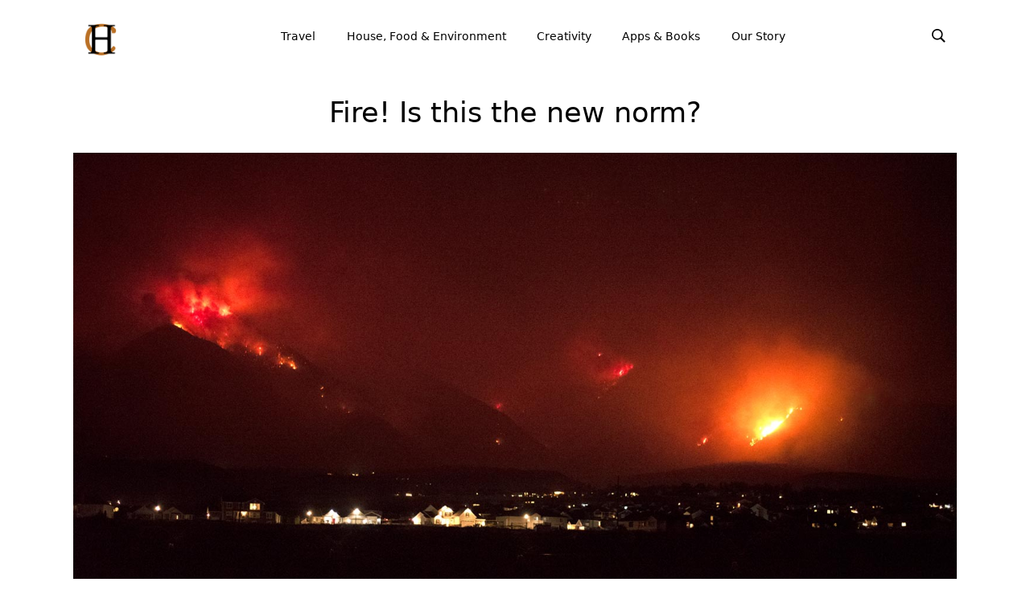

--- FILE ---
content_type: text/html; charset=UTF-8
request_url: https://hobblecreek.us/blog/entry/fire
body_size: 12492
content:
<!DOCTYPE html>
<html lang="en">
  <head>
    <meta charset="utf-8">
    <meta http-equiv="X-UA-Compatible" content="IE=edge">
    <meta name="viewport" content="width=device-width, initial-scale=1, shrink-to-fit=no">
    <meta name="google-site-verification" content="b3AW5gZcH10O80-qU_Z5ZP3VlhMdMdlkkZ4sbFbmxjE" />
    <link rel="icon" href="/images/favicon.ico">
    <!-- Twitter -->
    <!--
<meta name="twitter:card" content="summary_large_image">
<meta name="twitter:site" content="@getbootstrap">
<meta name="twitter:creator" content="@getbootstrap">
<meta name="twitter:title" content="Bootstrap">
<meta name="twitter:description" content="The most popular HTML, CSS, and JS library in the world.">
<meta name="twitter:image" content="https://getbootstrap.com/assets/brand/bootstrap-social.png">
-->

<!-- Facebook -->
<!--
<meta property="og:url" content="https://getbootstrap.com/">
<meta property="og:title" content="Bootstrap">
<meta property="og:description" content="The most popular HTML, CSS, and JS library in the world.">
<meta property="og:type" content="website">
<meta property="og:image" content="http://getbootstrap.com/assets/brand/bootstrap-social.png">
<meta property="og:image:secure_url" content="https://getbootstrap.com/assets/brand/bootstrap-social.png">
<meta property="og:image:type" content="image/png">
<meta property="og:image:width" content="1200">
<meta property="og:image:height" content="630">
-->
<title>Fire! Is this the new norm? | Hobble Creek</title>
<meta name='keywords' content='travel, design, adventure, photography, Asia, Europe, United States, ' />
<meta name='description' content='Read about Travel; House, Environment and Food; and Creativity, Design and Photography on hobblecreek.us, a blog produced by Rouviere Media. ' />
<link rel='canonical' href='https://hobblecreek.us/blog/entry/fire' />
<!-- generated by seo_lite -->
<!-- Bootstrap core CSS -->
<link rel="stylesheet" href="https://cdn.jsdelivr.net/npm/bootstrap@4.6.0/dist/css/bootstrap.min.css" integrity="sha384-B0vP5xmATw1+K9KRQjQERJvTumQW0nPEzvF6L/Z6nronJ3oUOFUFpCjEUQouq2+l" crossorigin="anonymous">
<!-- Custom styles for this template -->
<link href="/assets/css/hc-styles.css" rel="stylesheet" /> 
<link href="https://fonts.googleapis.com/css2?family=Merriweather:wght@300;400&display=swap" rel="stylesheet">

<link rel="apple-touch-icon" sizes="180x180" href="/images/apple-touch-icon.png">
<link rel="icon" type="image/png" sizes="32x32" href="/images/favicon-32x32.png">
<link rel="icon" type="image/png" sizes="16x16" href="/images/favicon-16x16.png">
<link rel="manifest" href="/site.webmanifest">
<link type="text/css" href="/assets/css/before-after.css" rel="stylesheet">

</head>

<body class="d-flex flex-column h-100">
	<header>
		<!-- Navbar -->
		<!-- mega-menu-begin -->
		<div class="container">
			<nav class="navbar navbar-expand-lg navbar-custom">
  <div class="container">
    <div class="navbar-brand"><a id="logo" title="Hobblecreek" href="https://www.hobblecreek.us/">
      
      
       <img class="logo2 img-fluid" src="/assets/images/Hobble-creek-logo-inside.png" alt="Hobblecreek" />
       
    </a>
    </div>
    <button class="navbar-toggler collapsed custom-toggler" type="button" data-toggle="collapse" data-target="#mainNav" aria-expanded="false" aria-label="Toggle navigation">
      <span class="navbar-toggler-icon"></span>
    </button>
    <div class="navbar-collapse collapse" id="mainNav">
      <ul class="navbar-nav ml-auto">
        <li class="nav-item dropdown position-static"><a href="#" class="nav-link dropdown-toggle" data-toggle="dropdown" data-target="#">Travel</a>
        <div class="dropdown-menu w-100 top-auto">
          <div class="container">
            <div class="row w-100">
              <div class="col-md-3">
                <h5 class="latest">Latest</h5>
                
                
                <div class="squeeze" style="padding: 1rem;">
                  <a class="mini-more" href="/blog/entry/cooking-without-tomatoes"><img class="img-fluid" src="https://hobblecreek.us/assets/images/Donnas-supreme-pizza-tn.jpg" alt="Cooking Without Tomatoes" /></a>
                  <p class="mini-summary">Tomatoes are ubiquitous, so life with a tomato allergy or intolerance is challenging. 
The No Tomato Cookbook can help.  <a class="mini-more" href="/blog/entry/cooking-without-tomatoes">More</a></p>
                </div>
                 
              </div>
              <div class="col-md-3">
                <h5>Countries</h5>
                <a title="United States" href="/united-states/" class="dropdown-item">United States</a>
                <a title="China" href="/china/" class="dropdown-item">China</a>
                <a title="Japan" href="/japan/" class="dropdown-item">Japan</a>
                <a title="France" href="/france/" class="dropdown-item">France</a>
                <a title="Britain" href="/britain/" class="dropdown-item">Britain</a>
                <a title="General" href="/general/" class="dropdown-item">General</a>
              </div>
              <div class="col-md-3">
                <h5 class="border border-top-0 border-right-0 border-left-0">Interests</h5>
                <a href="/interest/nature/" class="dropdown-item">Nature</a>
                <a href="/interest/environment/" class="dropdown-item">Environment</a>
                <a href="/interest/human-rights/" class="dropdown-item">Human Rights</a>
                <a href="/interest/architecture/" class="dropdown-item">Architecture</a>
                <a href="/interest/religion/" class="dropdown-item">Religion</a>
                <a href="/interest/holidays/" class="dropdown-item">Holidays</a>
              </div>
              <div class="col-md-3">
                <h5>Historical Themes</h5>
                <a href="/theme/us-history/" class="dropdown-item">U.S. History</a>
                <a href="/theme/native-american" class="dropdown-item">Native American</a>
                <a href="/theme/hispanic-us/" class="dropdown-item">Hispanic U.S.</a>
                <a href="/theme/african-american-history/" class="dropdown-item">African American History</a>
                <a href="/theme/wild-west/" class="dropdown-item">Wild West</a>
                <a href="/theme/chinese-empire/" class="dropdown-item">Chinese Empire</a>
                <a href="/theme/british-empire/" class="dropdown-item">British Empire</a>
                
              </div>
            </div>
          </div>
        </div>
      </li>
      <li class="nav-item dropdown position-static"><a href="#" class="nav-link dropdown-toggle" data-toggle="dropdown" data-target="#">House, Food &amp; Environment</a>
      <div class="dropdown-menu w-100 top-auto">
        <div class="container">
          <div class="row w-100">
            <div class="col-md-3">
              <h5 class="latest">Latest</h5>
              
              
              <div class="squeeze" style="padding: 1rem;">
                <img class="img-fluid" src="https://hobblecreek.us/assets/images/Donnas-supreme-pizza-tn.jpg" alt="Cooking Without Tomatoes" />
                <p class="mini-summary">Tomatoes are ubiquitous, so life with a tomato allergy or intolerance is challenging. 
The No Tomato Cookbook can help.  <a class="mini-more" href="/blog/entry/cooking-without-tomatoes">More</a></p>
              </div>
               
            </div>
            <div class="col-md-3">
              <h5 class="no-border"><a title="House" href="/house-food-environment/house" class="dropdown-item">House</a></h5>
              <h5 class="no-border"><a title="Garden" href="/house-food-environment/garden" class="dropdown-item">Garden</a></h5>

            </div>
            <div class="col-md-3">
              <h5 class="no-border"><a title="Food" href="/house-food-environment/food" class="dropdown-item">Food</a></h5>
              <h5 class="no-border"><a title="Environment" href="/house-food-environment/environment" class="dropdown-item">Environment</a></h5>
            </div>
            <div class="col-md-3"></div>
          </div>
        </div>
      </div>
      </li>
      <li class="nav-item dropdown position-static"><a href="#" class="nav-link dropdown-toggle" data-toggle="dropdown" data-target="#">Creativity</a>
      <div class="dropdown-menu w-100 top-auto">
        <div class="container">
          <div class="row w-100">
            <div class="col-md-3">
              <h5 class="latest">Latest</h5>
              
              
              <div class="squeeze" style="padding: 1rem;">
                <img class="img-fluid" src="https://hobblecreek.us/assets/images/Donnas-supreme-pizza-tn.jpg" alt="Cooking Without Tomatoes" />
                <p class="mini-summary">Tomatoes are ubiquitous, so life with a tomato allergy or intolerance is challenging. 
The No Tomato Cookbook can help.  <a class="mini-more" href="/blog/entry/cooking-without-tomatoes">More</a></p>
              </div>
               
            </div>
            <div class="col-md-3">
              <h5 class="no-border"><a title="Creativity" href="/creativity-design-photography/creativity" class="dropdown-item">Creativity</a></h5>
              <h5 class="no-border"><a title="Art & Design" href="/creativity-design-photography/art-and-design" class="dropdown-item">Art &amp; Design</a></h5>
            </div>
            <div class="col-md-3">
              <h5 class="no-border"><a title="Photography" href="/creativity-design-photography/photography" class="dropdown-item">Photography</a></h5>
              <h5 class="no-border"><a title="Work" href="/creativity-design-photography/work" class="dropdown-item">Work</a></h5>
            </div>
            <div class="col-md-3"></div>
          </div>
        </div>
      </div>
      </li> 

  <li class="nav-item">
    <a class="nav-link" href="/apps-and-books/">Apps &amp; Books</a>
  </li>
  
  <li class="nav-item dropdown position-static"><a href="#" class="nav-link dropdown-toggle" data-toggle="dropdown" data-target="/our-story/">Our Story</a>
  <div class="dropdown-menu w-100 top-auto">
    <div class="container">
      <div class="row w-100">
        <div class="col-md-4">
          <h5 class="latest">Our Studio</h5>
          

          <div class="squeeze" style="padding: 1rem;">
            <img class="img-fluid" src="/images/rou20190810-051-copy-2.jpg" alt="Our studio" />
          </div>

        </div>
        <div class="col-md-4">
          <h5 class="no-border no-padding"><a title="Creativity" href="/our-story/" class="dropdown-item">Our Story</a></h5>
          <a href="/our-story/#mission" class="dropdown-item">Mission</a>
          <a href="/our-story/#topics" class="dropdown-item">Topics</a>
          <a href="/our-story/#products" class="dropdown-item">Products</a>
          <a href="/our-story/#history" class="dropdown-item">History</a>
          <a href="/our-story/#staff" class="dropdown-item">Staff</a>
          <a href="/our-story/#studio" class="dropdown-item">Studio</a>
          
        </div>
        <div class="col-md-4">
          <h5 class="no-border no-padding"><a title="Rouviere Media" href="https://rouviere.com/" class="dropdown-item">Rouviere Media, our parent company</a></h5>
          <a href="https://www.hobblecreek.us/apps-and-books/" class="dropdown-item">iOS App Design and Development</a>
          <a href="https://rouviere.com/websites/" class="dropdown-item">Web design and development</a>
          <a href="https://rouviere.photo/" class="dropdown-item">Photos</a>
          <!-- <a href="/theme/wild-west/" class="dropdown-item">Writing</a> -->
          <a href="https://rouviere.com/illustrations/" class="dropdown-item">Graphics and Illustrations</a>
        </div>
        
      </div>
    </div>
  </div>
      </li> 
</ul>
  <div class="search-box">
    <form id="blogSearch" class="form-inline my-2 my-lg-0 collapse" method="post" action="https://hobblecreek.us/"  >
<div class='hiddenFields'>
<input type="hidden" name="ACT" value="19" />
<input type="hidden" name="RES" value="" />
<input type="hidden" name="meta" value="TNJjHAJCa3kQhikj6u9ZXp8Ma2g1HIUa3kFBAzMBEwq+Zf1mmT35+j5mkxx1/mtGnPKdTwOlEI8QTXy4INWRvzJejYOEqrBEGxzRnAb+pfrecHc2LMz10NXehAC6mqrwCmWwB4LBkc+6APoRMpMiNUsyep6chpXUYXhkwzVFonzcpKyM++R3LLpvYgJn/wA92Ast7UJbG9r8qncE//12W+WOwJCr+9EVMdmSKj0x4RrpPTk2cH+vio4FbeQjocz4rDMuXOZkC54oO1mTPG8LJcqTTZlCoJp77a8ZBu5Oh1SJKCYxtLAKZWe2ABtaeZg+5NQHCL9LyeqzK/BtQtND9GKY0NdX+lpEBxY2MtIhkNdtT1RYLxYrDp895cJIpzy6CEl+f8OvI0yM0k3sgNLTRAnQsJzmgJu0BjM/Pof4J7Tu4EiMRMlnQ+Z6LCO8le94uRh7TvVVXHLgI/lRS2AJdA==" />
<input type="hidden" name="site_id" value="1" />
<input type="hidden" name="csrf_token" value="8feecfce6dcef08f67b50ce4f1e5e54a9639b75c" />
</div>


    <label for="keywords" class="sr-only">Search</label>
      <input class="form-control" aria-label="Search" type="text" name="keywords" id="keywords" placeholder="Search"  value="">
    </form>
    <button class="search-btn" data-toggle="collapse" data-target="#blogSearch" aria-expanded="false"><img src="/images/icon-search.png" alt="search" /></button>
  </div>
</div>
</div>
</nav>
		</div>
		<!-- Navbar -->
	</header>
	
	<!-- Begin page content -->
	<main class="flex-shrink-0">
		
		<div class="container">
			<h1 class="blog-title text-center">Fire! Is this the new norm?</h1>
			
			 
			<div class="banner-image">
				<p class="has-img">
					<img class="img-fluid slide_bg" src="https://hobblecreek.us/assets/images/rou20180914-252.jpg" alt="Fire! Is this the new norm?"><br>
					<span class="caption">Above, two fires - the Pole Creek Fire and the Bald Mountain Fire - burn&nbsp;&nbsp;above Salem, Utah, prompting the evacuation of 6,000 residents of several communities.</span></p>
				</div> 
				
				
				
				<div class="row top-row">
					<div class="col-sm-1"></div>
					<div class="col-sm-10 extra-padding">
						<p><span class="author">Posted by Donna Rouviere Anderson <span class="date-bar">|</span><br class="d-block d-sm-none" /> September 21, 2018</span><br />
						<span class="photo-credit">Photos by Forrest Anderson</span>
					</p>
					
					<div class="main">
						
					<p>The Summer of Smoke started with a broad blanket of smoke drifting into Utah and Idaho from large California wildfires, prompting air quality alerts along the Wasatch Front. The skies had barely cleared when both Utah and Idaho had their own local fires.&nbsp;Within 11 miles of our house in Mapleton, Utah, the Coal Hollow fire spewed forth billows of smoke that obscured our normally blue skies. In its wake came two other large wildfires &ndash; the Pole Creek Fire and the Bald Mountain fires which joined up to burn more than 113,000 acres and are still burning within five miles of our home as I write this.&nbsp;</p>

<p>&nbsp;</p>

<div class="ba-slider"><img alt="rou20180921-501" src="https://hobblecreek.us/assets/images/rou20180921-501.jpg" />
<div class="resize"><img alt="rou20180921-501a" src="https://hobblecreek.us/assets/images/rou20180921-501a.jpg" /></div>

<div class="handle">&nbsp;</div>
</div>

<p><span class="caption">Move the slider below&nbsp;to see the difference between the usual air quality in Mapleton, Utah, and the way it looked last week&nbsp;because of&nbsp;smoke from nearby wildfires.</span></p>

<p>&nbsp;</p>

<p><img alt="" src="https://hobblecreek.us/assets/images/rou20180913-014.jpg" style="width: 1100px; height: 958px;" /><br />
<span class="caption">Smoke from the Pole Creek fire billowing above our home.</span></p>

<p>&nbsp;</p>

<p>A brief trip to visit relatives in northern California and then to Portland, Oregon, last week was little respite. Fire has been on everyone&rsquo;s mind in the West during this year of near-record high temperatures and little rainfall. We drove through&nbsp;apocalyptic&nbsp;burned-out neighborhoods in Keswick, Utah, near Redding, where cleanup crews with bulldozers are scooping up and hauling away in a steady stream of dump trucks&nbsp;the charred remains of homes following the devastating Carr fire.&nbsp;</p>

<p>&nbsp;</p>

<p><img alt="" src="https://hobblecreek.us/assets/images/rou20180917-376.jpg" style="width: 1100px; height: 734px;" /><br />
<span class="caption">A burned neiighborhood in Keswick, California.</span></p>

<p>&nbsp;</p>

<p>Smoke from the Delta fire north of Shasta Lake, California, lay like a thick mist along I-5, permeating our car, hair and clothing as we passed by.&nbsp;</p>

<p>&nbsp;</p>

<p><img alt="" src="https://hobblecreek.us/assets/images/rou20180917-460.jpg" style="width: 1100px; height: 599px;" /><br />
<span class="caption">The Delta fire, which briefly closed I-5.</span></p>

<p>&nbsp;</p>

<p>We asked ourselves repeatedly, is this the new norm? Here are answers to some of the&nbsp;questions we&#39;ve&nbsp;had about wild fires.</p>

<p><strong>What are wild fires?</strong></p>

<p>Fire occurs when oxygen, heat and fuel come together in the right mixture. An ignition source has to come into contact with combustible vegetation that has an adequate supply of oxygen. If the moisture content of plants is high, the fire won&rsquo;t burn well. High&nbsp;temperatures are required to heat and dry the plants to the point where they will burn. Dense forests, which provide more shade, have lower temperatures and therefore burn less. Less dense materials like grasses and leaves are more vulnerable to fire because they contain less water than branches and trunks. During droughts and heat waves such as this year&#39;s, plants dry out and are more flammable.&nbsp;</p>

<p>The three main natural causes of fires are dry, hot climate conditions, lightning and volcanos. To this can be added a variety of human activity &ndash; sparks from a car, a bulldozer hitting an electric line, a careless dropping of a match or cigarette, abandoning of a campfire, hot bullet fragments, an originally controlled burn to clear land that flared&nbsp;out of control, and arson.</p>

<p>Wild fires sweeping through vegetation are as old as plants, so old that they are believed to have had an evolutionary effect on the development of flora and fauna.&nbsp;Because of its dry climate, carbon-containing vegetation, the oxygen in its atmosphere, lightning and volcanos, the Earth&rsquo;s cover has always been flammable.</p>

<p>Fires aren&rsquo;t all bad. They create habitat conditions for greater species diversity and many plants depend on fire&rsquo;s effects to grow and reproduce.&nbsp;Fire helps return plant nutrients back to the soil and the heat of fire is needed to germinate some types of seeds.&nbsp;</p>

<p>All wildfires are not created equally. Those that burn mostly subterranean roots and other buried material smolder slowly, such as peat fires. Fires that crawl along the ground are fueled by low vegetation such as piles of leaves, grass and low shrubs. They burn at a lower temperature and usually a slow rate, although the wind can increase their speed.&nbsp;Ladder&nbsp;fires burn small trees, downed logs and vines between low vegetation and tree canopies, The invasive plant kudzu can contribute to&nbsp;ladder fires.&nbsp;Crown fires burn tall trees, vines, and mosses at the canopy level.&nbsp;</p>

<p>During the daytime, wood burns five times faster than at night because temperatures are higher, humidity is lower and wind speeds are greater. The sun warms the ground during the day, creating air currents&nbsp;that travel uphill. At night, cool temperatures&nbsp;causes&nbsp;air currents to travel down hill. Fires follow these currents.&nbsp;</p>

<p>Wildfires can move as fast as almost seven&nbsp;miles per hour in forests and 14 miles per hour in grass. They can move forward beyond their own front on the sides to flank an area and can jump as wind carries embers and other burning materials over roads, rivers and other barriers. This can cause spot fires as far away as 12 miles from a fire front.&nbsp;Large wildfires can create updrafts that draw in cooler air from surrounding areas, creating fire whirls with the force of tornadoes that move at speeds of more than 50 miles per hour.&nbsp;</p>

<p>Wildfires can generate so much thermal heat that they rapidly expand boulders and cause them to break.</p>

<p>&nbsp;</p>

<p><img alt="" src="https://hobblecreek.us/assets/images/rou20180917-354.jpg" style="width: 1100px; height: 734px;" /><br />
<span class="caption">Fast-moving fire roared through this area in Keswick, California, stripping it of small dry vegetation and leaving only blackened trees behind.</span></p>

<p>&nbsp;</p>

<p>The size and severity of wild fires depends on what flammable materials are&nbsp;available in dense quantities for them to burn, the weather&nbsp;and the terrain. Both wet seasons, in which plants grow, and dry seasons&nbsp;contribute&nbsp;to the flammability of plants by&nbsp;creating&nbsp;conditions for fires. The combination of both seasons is climate</p>

<p><strong>How are fires fought?&nbsp;</strong></p>

<p>Prevention and early, effective fire detection and response are the main&nbsp;keys to&nbsp;limiting damage from fires. Preventive strategies are building structures with fire-resistant materials in fire-prone areas &nbsp;and creating a clear space around them that can provide a protective barrier against fire.&nbsp;Fire lookouts in towers and&nbsp;public hotlines are the most effective way to fight&nbsp;fire &nbsp;&ndash; there&rsquo;s no substitute for an alert human observer. About 98 percent of fires in the United States are detected early and extinguished before they become large. It is the other 2 percent that cause major damage. Once a fire is out of control, it is difficult to suppress without a favorable change in the weather.&nbsp;</p>

<p>Wild fires are controlled in a variety of ways. One is controlled burning, when a fire is allowed to burn within a certain parameter to burn out materials that could contribute to an out-of-control fire. Fire management crews even sometimes start smaller fires to control the growth of combustible plant life, because controlled burning&nbsp;ironically is the most effective treatment to reduce the speed by which a fire spreads, its intensity, the length of flames and the heat.&nbsp;</p>

<p>Once a fire gets out of control, fire suppression is expensive and dangerous. Wildfires burn an average of 7 million acres in the United States annually and the U.S. Forest Service and Department of Interior spend an average of $2 billion-$4 billion a year suppressing them.&nbsp;</p>

<p>Large fires are fought both from the air and on the ground. Working in teams, firefighters on the ground build firebreaks around fires to keep them from spreading, stripping land of possible fuel for that could feed a fire. &nbsp;Meanwhile, paratroopers jump out of planes to get to small blazes in remote areas and suppress them before they spread. While these teams are fighting a fire on the ground, air tankers drop thousands of gallons of water and retardant onto fires. Helicopters carry buckets holding hundreds of gallons of water and drop it&nbsp;onto fires as well as transporting firefighters into and out of fire areas.&nbsp;</p>

<p>Large out-of-control fires can be deadly &ndash; a wildfire&rsquo;s front can change direction quickly and jump fire breaks. Smoke inhalation can disorient firefighters in a fire&rsquo;s vicinity so that they become surrounded by it. Fire fighters face life-threatening conditions &ndash; heat stroke, dehydration, fatigue, smoke, dust, burns, cuts from tools and equipment, snake bites, slips and falls, falling trees, vehicle accidents in hazardous terrain, poison ivy and oak, and electrocution from power lines of lightning. The work is strenuous and heart attacks are a significant risk.&nbsp;Smoke and dust from fires contain toxic gases including carbon monoxide, sulfur dioxide and formaldehyde.&nbsp;</p>

<p>Fire retardants dropped on fires&nbsp;are aqueous solutions of ammonium phosphates and ammonium sulfates, as well as thickening agents &ndash; basically the same agents as fertilizers. They can affect water quality in an area. As a result, aerial applications of fire retardants must be 300 feet from waterways to protect runoff. After fire retardant is applied to an area, the U.S. Forest Service assesses its impact.&nbsp;</p>

<p><strong>What is the trend and why? Can we expect more problems with fire in the future?</strong></p>

<p>Yes, the data indicates we can. In the Western United States, the length and the severity of the wildfire season has been increasing for decades, partly because of earlier snowmelt and climate warming. Warming temperatures have increased the intensity and frequency of droughts in many places, creating the conditions for more intense, widespread and frequent wildfires.&nbsp;</p>

<p>The U.S. National Interagency Fire Center maintains a database of fires. The center has data from throughout the 20th century, but says that the data before 1960 is unrelaible because reporting before then wasn&#39;t standardized and&nbsp;some fires were counted two or three times. In addition,&nbsp;the method for estimating burned out areas wasn&#39;t standardized until the 1980s.&nbsp;&nbsp;</p>

<p>However, using data from 1960 to the present, it is clear that climate change in the western United States has created conditions for larger, more destructive&nbsp;fires.&nbsp;Fires within the past two years are the largest on record in California, and 14 of the 20 largest wildfires on record in that state occurred within the past 15 years.</p>

<p>The data shows a&nbsp;clear relationship between warmer temperatures and&nbsp;fire frequency and size&nbsp;over the past 15 years, which include ten years that are among the warmest years on record.&nbsp;The correlation between wildfires and temperatures is so strong that the center has concluded there&#39;s no room for reasonable doubt that the climate is warming and becoming more variable because of human activity and that the climate plays a role in the increase in fires.&nbsp;Wildfires now are burning more than twice the area they burned annually in the 1980s and 1990s in both forested and non-forested areas, despite a dramatic increase in the resources devoted to fight fires since the 1980s.&nbsp;</p>

<p>Globally, the situation is a bit more complicated by different data in the tropics.&nbsp;Outside of the tropics, the fire season has lengthened across about 25% of the Earth&rsquo;s surface and there has been a doubling of global burnable area&nbsp;affected by long fire seasons.&nbsp;In the tropics, however, climate change has resulted in wetter conditions.&nbsp;At the same time in Africa and southeast Asia, there have been reductions in the frequency of human-set fires to clear land for agriculture.&nbsp;Carbon dioxide&nbsp;fertilization and nitrogen fertilizer pollution have played a role in the rise in wildfires in some regions by increasing the growth of flammable plants.&nbsp;</p>

<p><strong>What is the overall environmental effect of fires?</strong></p>

<p>When an ecosystem suffers from too much fire, natural cycles are disrupted, native plant communities destroyed and the area becomes vulnerable to the spread of invasive non-native weeds that are highly flammable and in turn increase the frequency of fires. Some plants such as eucalyptus have flammable oils that encourage fire. Some plants produce fire-resistant seeds and extra shoots that sprout after a fire.&nbsp;Smoke, charred woods and heat can stimulate the germination of some types of seeds.&nbsp;Drought, logging, cattle ranching, and agricultural practices all can damage fire-resistant forests and promote the growth of flammable materials.&nbsp;</p>

<p>Fires produce large amounts of carbon dioxide, damaging air quality. Because they increase the amount of carbon released into the atmosphere and inhibit the growth of vegetation, wildfires contribute to detrimental climate change.&nbsp;</p>

<p>A large wildfire can lift smoke, soot and other particulates high into the atmosphere, as high as 20,000 feet, and cause the smoke to travel for more than 1,000 miles. Japan, for example, has experienced air pollution from fires in Siberia and China.&nbsp;Smoke from wild fires can cause serious cardiovascular and respiratory problems and increase ozone concentration to dangerous levels. The smoke also can increase the absorption of incoming solar radiation during the winter by up to 15 percent.&nbsp;</p>

<p>The release of hazardous chemicals from wildfires&nbsp;significantly impacts health. Wildfire smoke is composed primarily of carbon dioxide and water vapor. Other common components in lower concentrations include carbon monoxide, formaldehyde, acrolein, polyaromatic hydrocarbons, and benzene, none of which are healthy to breathe. Carbon monoxide and fine particulates are the major health threats. The other chemicals usually are in concentrations too low to cause detectable health threats.&nbsp;&nbsp;</p>

<p>&nbsp;</p>

<p><img alt="" src="https://hobblecreek.us/assets/images/rou20180913-019.jpg" style="width: 1100px; height: 734px;" /><br />
<span class="caption">Smoke from the Pole Creek fire, Mapleton, Utah.</span>;</p>

<p>&nbsp;</p>

<p>Smoke can cause headaches, weakness, dizziness, confusion, nausea, disorientation, visual impairment at high concentrations, asthma attacks, and eye symptoms. At lower concentrations, individuals with cardiovascular disease may have chest pain and cardiac arrhythmia. Worldwide, about 340,000 people die from the effects of wildfire smoke annually.&nbsp;Children below four years of age and the elderly over 65, smokers and pregnant women are considered the most vulnerable.&nbsp;</p>

<p>Increases in human population growth have been associated with increased fire frequency as land is cleared of fire-inhibiting woodlands. The most noticeable adverse effect of wildfires is the destruction of property, which has increased partly because the size of destructive fires has expanded and partly because more people are building homes in&nbsp;areas that are difficult to protect from fire.&nbsp;</p>

<p>&nbsp;</p>

<p><img alt="" src="https://hobblecreek.us/assets/images/rou20180914-230.jpg" style="width: 1100px; height: 637px;" /><br />
<span class="caption">Fires burning in the mountains around Salem, Utah, where many new homes have been built in recent years.</span></p>

<p>&nbsp;</p>

<p>The damage caused by fires can increase erosion and create flash flood conditions. Wildfire debris also can contaminate soil and water and clog rivers and reservoirs, increasing floods and damaging water treatment systems.&nbsp;&nbsp;</p>

<p>After a fire, falling fire-weakened trees are a risk as is indirect exposure to toxic chemicals through water and soil contamination. Psychiatric effects include post-traumatic stress disorder, anxiety and phobias&nbsp;as well as a deep sense of loss.&nbsp;</p>

<p>&nbsp;</p>

<p><img alt="" src="https://hobblecreek.us/assets/images/rou20180917-344.jpg" style="width: 1100px; height: 708px;" /><br />
<span class="caption">A display of lost pets in a burned out neighborhood in Keswick, California, after the Carr fire.</span></p>

<p>&nbsp;</p>

<p>In homes burned by wildfires, the remaining debris includes hazardous waste from&nbsp;batteries, paints, flammable liquids, asbestos siding, insulation, computers and monitors. Ash from fires includes harmful levels of heavy metals such as antimony, arsenic, cadmium, copper, lead and zinc.&nbsp;&nbsp;</p>

<p>&nbsp;</p>

<p><img alt="" src="https://hobblecreek.us/assets/images/rou20180917-334.jpg" style="width: 1100px; height: 1526px;" /><br />
<span class="caption">A warning sign about toxic materials&nbsp;in Keswick, California.</span></p>

<p>&nbsp;</p>

<p>These toxins can flow into water systems if it rains. Wind also can carry toxic dust. As a result, crews water ash and debris to keep it down&nbsp;&nbsp;as well as putting tarps over trucks carrying the materials away from home sites.&nbsp;</p>

<p>&nbsp;</p>

<p><img alt="" src="https://hobblecreek.us/assets/images/rou20180917-362.jpg" style="width: 1100px; height: 594px;" /><br />
<span class="caption">Little remains of this house&nbsp;except the fireplace and toxic materials that need to be cleaned up by specialists.</span></p>

<p>&nbsp;</p>

<p>The standard procedure at a homesite after a fire is to remove debris,&nbsp;ash and contaminated soil, then grade or scrape the soil&nbsp;&nbsp;to remove additional contaminated soil and smooth the surface. After soil sampling and analysis, crews work to control erosion to minimize runoff and vegetation growth.&nbsp;&nbsp;Property owners&nbsp;are given certificates verifying their lots are clean before receiving building permits to rebuild their homes.&nbsp;&nbsp;Because of the scale of wildfires in California, a coordinated cleanup effort with help from various governments involved is being carried out.&nbsp;</p>

<p>&nbsp;</p>

<p><img alt="" src="https://hobblecreek.us/assets/images/rou20180917-384.jpg" style="width: 1100px; height: 734px;" /><br />
<span class="caption">Workers in protective suits and masks clean up a burned home site in Keswick, California. A worker sprays the site with water to keep down toxic ash and dust.</span></p>

<p>&nbsp;</p>

<p><a href="https://rouviere.photo/search/results/f2913682ddf386d341091991ea3f2b43/"><span class="caption">More fire photos</span></a></p>
				</div>  
			</div><!-- /.container -->
			
			
			<div class="col-sm-1"></div>
		</div>
		
		<h3 class="section-header" style="margin-bottom: 10px;">Check out these related items</h3>
		<div class="row">
			
				
				
				
				<div class="col-sm-4 mini-entry">
					<a href="/blog/entry/the-river-that-keeps-on-giving"><img class="img-fluid" src="https://hobblecreek.us/assets/images/Colorado-River-tn.jpg" alt="The River That Keeps on Giving" /></a>
					<h2 class="text-center"><a href="/blog/entry/the-river-that-keeps-on-giving">The River That Keeps on Giving</a></h2>
					<p class="summary-block">The mammoth Colorado River is the lifeblood of the southwest United States, supplying water and power for cities and agriculture.</p>
				</div><!-- /.col-lg-4 -->
				
				<div class="col-sm-4 mini-entry">
					<a href="/blog/entry/visit-utahs-national-parks-during-the-government-shutdown"><img class="img-fluid" src="https://hobblecreek.us/assets/images/Arches-National-Parktn.jpg" alt="Visit Utah&#8217;s National Parks" /></a>
					<h2 class="text-center"><a href="/blog/entry/visit-utahs-national-parks-during-the-government-shutdown">Visit Utah&#8217;s National Parks</a></h2>
					<p class="summary-block">Utah state and local governments and organizations are chipping in to keep national parks operating during the government shutdown.</p>
				</div><!-- /.col-lg-4 -->
				
				<div class="col-sm-4 mini-entry">
					<a href="/blog/entry/bamboo-the-magic-plant"><img class="img-fluid" src="https://hobblecreek.us/assets/images/Bamboo-tn.jpg" alt="Sustainable Bamboo" /></a>
					<h2 class="text-center"><a href="/blog/entry/bamboo-the-magic-plant">Sustainable Bamboo</a></h2>
					<p class="summary-block">Eat it, build a home or furniture with it, use it in the kitchen, use it for plumbing, wear it, make fences or containers with it.</p>
				</div><!-- /.col-lg-4 -->
				
				<div class="col-sm-4 mini-entry">
					<a href="/blog/entry/sustainable-clothing"><img class="img-fluid" src="https://hobblecreek.us/assets/images/Clothingtn.jpg" alt="Sustainable Clothing" /></a>
					<h2 class="text-center"><a href="/blog/entry/sustainable-clothing">Sustainable Clothing</a></h2>
					<p class="summary-block">The trade war with China. Environment degradation. Household debt. To bring all of them into focus, we can look in our closets. </p>
				</div><!-- /.col-lg-4 -->
				
				<div class="col-sm-4 mini-entry">
					<a href="/blog/entry/sustainable-tourism-a-primer-for-holiday-travel"><img class="img-fluid" src="https://hobblecreek.us/assets/images/rou20180402-129tn.jpg" alt="Sustainable Tourism for Holidays" /></a>
					<h2 class="text-center"><a href="/blog/entry/sustainable-tourism-a-primer-for-holiday-travel">Sustainable Tourism for Holidays</a></h2>
					<p class="summary-block">Packing for travel this holiday season should include a primer on how to be responsible, sustainable tourists. Here it is. 

</p>
				</div><!-- /.col-lg-4 -->
				
				<div class="col-sm-4 mini-entry">
					<a href="/blog/entry/reclaimed-lumber-giving-wood-another-life"><img class="img-fluid" src="https://hobblecreek.us/assets/images/Coffee-tabletn.jpg" alt="Reclaimed Wood Gets A New Life" /></a>
					<h2 class="text-center"><a href="/blog/entry/reclaimed-lumber-giving-wood-another-life">Reclaimed Wood Gets A New Life</a></h2>
					<p class="summary-block">Japanese carpenters say that wood gets a new life when it is made into a new form. See some new of these new lives. </p>
				</div><!-- /.col-lg-4 -->
				
			
		</div><!-- /.row -->
		
	</div>
</main>

<footer class="footer mt-auto py-3">
	<div class="container">
		<div class="row">
			<div class="col-sm-3">
				<p class="copyright">&copy; 2026 Rouviere Media</p>
			</div>
			<div class="col-sm-3">
				<p class="legal"><a href="/legal/privacy-policy">Privacy Policy</a> | <a href="/legal/terms-of-service">Terms of Service</a></p>
			</div>
			<div class="col-sm-3 social d-flex justify-content-center">
				<a href="https://twitter.com/rouvieremedia" target="_blank"><img class="sm"  src="/images/icon-twitter.png" alt="Follow Hobblecreek on Twitter" /></a>
				<a href="https://www.facebook.com/pages/Rouviere-Media/214057001953243" target="_blank"><img class="sm"  src="/images/icon-facebook.png" alt="Follow Hobblecreek on Facebook" /></a>
				<a href="https://www.instagram.com/rouvieremedia/" target="_blank"><img class="sm"  src="/images/icon-instagram.png" alt="Follow Hobblecreek on Instagram" /></a>
				<a href="https://www.pinterest.com/rouvieremedia/" target="_blank"><img class="sm"  src="/images/icon-pinterest.png" alt="Follow Hobblecreek on Pinterest" /></a>
				<a href="https://www.youtube.com/user/RouviereMedia" target="_blank"><img class="sm"  src="/images/icon-youtube.png" alt="Follow Hobblecreek on Youtube" /></a>
			</div>
			<div class="col-sm-3">
				<p class="credit">Website by <a href="https://rouviere.com" target="_blank">Rouviere Media</a></p>
			</div>
		</div>
	</div>
</footer>
<script src="https://code.jquery.com/jquery-3.5.1.slim.min.js" integrity="sha384-DfXdz2htPH0lsSSs5nCTpuj/zy4C+OGpamoFVy38MVBnE+IbbVYUew+OrCXaRkfj" crossorigin="anonymous"></script>
<script src="https://cdn.jsdelivr.net/npm/bootstrap@4.6.0/dist/js/bootstrap.bundle.min.js" integrity="sha384-Piv4xVNRyMGpqkS2by6br4gNJ7DXjqk09RmUpJ8jgGtD7zP9yug3goQfGII0yAns" crossorigin="anonymous"></script>
<script>
	$(document).ready(function() {
	$(".megamenu").on("click", function(e) {e.stopPropagation();});
});
</script>
<script>
	$( document ).ready(function() {
	$('.main > p > img').addClass('img-fluid');
	$('.main > p > img').parent().addClass('has-img');
	$('p.has-img > img').addClass('img-fluid');
	$('p>strong').contents().unwrap().parent().addClass('section-header');
	$("p").filter(function() {
    	return this.innerHTML === "&nbsp;"
	}).addClass("spacer"); 
	$('.main > p > img').each(function () {$(this).removeAttr('style')});
	});
</script>
<script type="text/javascript" async defer  data-pin-color="red" data-pin-height="28" data-pin-hover="true" src="//assets.pinterest.com/js/pinit.js"></script>

<script src="/assets/js/before-after.min.js"></script>
<script type="text/javascript">
	$('.ba-slider').beforeAfter();
</script>

  </body>
</html>

--- FILE ---
content_type: text/css
request_url: https://hobblecreek.us/assets/css/hc-styles.css
body_size: 4160
content:
/*
HobbleCreek.us 
Styles to supplement Bootstrap 4
Design by Donna Rouviere Anderson
Development by Forrest Anderson
Built: 14 July 2020
Live: 7 Aug 2020
Update: 10 Aug 2020
Doing the best of things in the worst of times.

# Body
#Fonts + Links
#Navigation
#Layout
#Forms
#Device options

alternate font-family: 'Merriweather', serif;

*/

/* body */

body {
	margin: 0;
	padding: 0;
	font-family: -apple-system, system-ui, BlinkMacSystemFont, "Segoe UI", Roboto, Ubuntu;
	color: #000;
	line-height: 1.875rem;
}

.container { max-width: 1130px; }

main > .container {
  padding: 0 1rem  3.75rem 1rem;
  border-bottom: 1px solid #000;
}

main > .container.no-border { border: none; }
main > .container.thin { padding-bottom: 1.5rem; }

.logo { margin-top: -0.9rem; max-width: 205px; }
.logo2 { max-width: 40px; }

/* fonts + links */

h1, h2, h3, h4, h5, h6 {
	font-family: -apple-system, system-ui, BlinkMacSystemFont, "Segoe UI", Roboto, Ubuntu;
}

.headline {
	position: absolute;
	left: 3%; 
	top: 5%;
/*	left: 50%; 
	transform: translateX(-50%); */
	width: 420px;
	height: 125px;
	padding: 1rem;
	background-color: rgba(255, 255, 255, .9);
	
	/*	 For  centered headline only
	left: 50%; 
	transform: translateX(-50%);
	*/
}

h1 { 
	font-size: 2.1875rem;
	margin: 2rem 0 1rem 0.625rem; 
}

.headline h1{
	font-size: 1.5rem;
	line-height: 2rem; 
	color: #020000;
	padding-bottom: .5rem;
	font-weight: 400 !important;
	margin-top: 0; 
	margin-left: 0 !important;
	margin-bottom: 0 !important;
}

h1.category-title {
	font-size: 2rem;
	margin-top: 1.75rem;
	margin-bottom: 0;
}

h1.blog-title {
	margin: 2.3125rem 0 1.5rem 0;
	padding: 0;
}

h1.support {
	font-family: -apple-system, system-ui, BlinkMacSystemFont, "Segoe UI", Roboto, Ubuntu;
	font-size: 1.375rem;
}



h2, .h2 { 	
	font-size: 1.25rem; 
	font-style: normal; 
	line-height: 1.75rem;
	font-weight: 400;
	margin-left: 0.5rem;
  }
  
  h2.app-name { 
	  font-family: -apple-system, system-ui, BlinkMacSystemFont, "Segoe UI", Roboto, Ubuntu;
	  font-size: 2rem;
	  font-weight: 400;
   }
  
.mini-entry h2, .cat-link h2 { margin: 1.25rem 0 0.5rem 0; }
.legal h2 { margin-left: 0; }

h3 { font-size: 1.5rem;  }
h3.section-header, p.section-header{ 
	margin-top: 3rem;
	margin-bottom: 1.8rem;
	font-family: -apple-system, system-ui, BlinkMacSystemFont, "Segoe UI", Roboto, Ubuntu;
	font-size: 1.375rem; 
	font-weight: 400;
}

p.section-header.short {
	margin-top: 1rem !important;
}

h3.sub-head {
	margin: 1rem 0 0.5rem 0;
	font-family: -apple-system, system-ui, BlinkMacSystemFont, "Segoe UI", Roboto, Ubuntu;
	font-size: 1.375rem; 
	font-weight: 400;
}

h4 { margin-left: 0.5rem; }

h5 {
	font-size: 0.875rem;
	font-weight: 600;
	margin-top: 1rem; 
	padding-left: 1.5rem;
	font-family: -apple-system, system-ui, BlinkMacSystemFont, "Segoe UI", Roboto, Ubuntu;
	border-bottom: 1px solid #dee2e6;
 }
 
 h5.no-border { border: none; }
 h5.latest         { padding-left: 1.2rem; }
 h5.no-padding { padding-left: 0; }
 
 .headline .read-more {
	 text-transform: uppercase;
	 margin-top: -0.325rem;
 }
 
 .headline p {
	 font-size: 1em;
	 line-height: 1.312rem
 }
 
 /* Links */
 
 /* base */
a:link, a:visited { color: #BA7025; }
a:hover, a:active { color: #9D754E; text-decoration: none; }

/* light */
a.light:link, a.light:visited { color: #E0BE9C; }
a.light:hover, a.light:active { color: #BA7025; }

/* dark */
a.dark:link, a.dark:visited { color: #9D754E; }
a.dark:hover, a.dark:active { color: #BA7025; text-decoration: none; }

/* black */
h2 a:link, h2 a:visited, a.black:link, a.black:visited	{ color: #000; }
h2 a:hover, h2 a:active, a.black:hover, a.black:active { color: #BA7025; }

/* navigation */
.navbar-nav li a:link, .navbar-nav li a:visited 	{ color: #000; }
.navbar-nav li a:hover, .navbar-nav li a:active 	{ color: #BA7025; text-decoration: none; }
.navbar-expand-lg .navbar-nav .nav-link {
	padding-right: .4rem;
	padding-left: .4rem;
}

/* white */
a.btn-book:link, a.btn-book:visited { color: #FFF; }
a.btn-book:hover, a.btn-book:active { color: #BA7025; }

.support a {
	font-size: 0.875rem;
	margin: 0 0.625rem;
}

img.sm { width: 2rem; height: 2rem; margin: 0 0.3rem; }

/* BLOG */

.video {
	position: relative;
	padding-bottom: 56.25%;
	height: 0;
	overflow: hidden;
	margin: 0 auto;
	margin-bottom: 1rem;
}

.video iframe {
	position: absolute;
	top:0;
	left: 0;
	width: 100%;
	height: 100%;
}

.read-blog {
	font-size: 1.125rem;
	padding-left: 0.5rem;
}

p.has-img, p > .caption {
	padding: 0;
	font-size: 0.875rem;
	line-height: 1.1875rem !important;
}

.has-img > img {
	margin-top: 5px;
	margin-bottom: 0.625rem; 
}

p.spacer { height: 25px; }

.photo-credit { font-size: 0.875rem; }

.align-right { text-align: right; }
.align-center { text-align: center; }

/* navigation */

/* required for mega menu */
.top-auto { top: auto }

.navbar { padding: 1.5rem 0 0.5rem 0rem; }
.navbar.thin { padding: 0 0 0.5rem 0.5rem; }

/* adjust position of mega menu in relation to logo */
.navbar-nav 			{ margin-top: -0.5rem; } 
.navbar-nav li a 	{ font-size: 0.875rem; }

h5.no-border > a {
	font-size: 0.875rem !important;
	font-weight: 600 !important;
}

.navbar-custom, .bg-custom { background-color: white !important; } 

.navbar-custom .dropdown-item:hover,
.navbar-custom .dropdown-item:focus {
    color: #BA7025;
    background-color: #F6F6F6;
}

.dropdown-toggle::after { content: none; }

.dropdown-menu {
	margin-top: -0.6rem;
	background-color: #F6F6F6;
}

.sub-menu.dropdown-menu { width: 103% !important; margin-left: -15px; }

.navbar-expand-md .navbar-nav .nav-link { color: #000 !important; }

.navbar-expand-md .navbar-nav .nav-link.travel-mm { 
	margin-top: 0;
	margin-left: -1rem;
	margin-bottom: 0.8rem;
	font-family: -apple-system, system-ui, BlinkMacSystemFont, "Segoe UI", Roboto, Ubuntu;
	font-size: 1.375rem; 
	font-weight: 400;
	color: #BA7025 !important;
 }

.navbar-nav li { margin: 0 0.8rem; }

.dropdown:hover>.dropdown-menu { display: block; }

.dropdown>.dropdown-toggle:active {
  /*Without this, clicking will make it sticky*/
    pointer-events: none;
}

.custom-toggler .navbar-toggler-icon {
	background-image: url("data:image/svg+xml;charset=utf8,%3Csvg viewBox='0 0 32 32' xmlns='http://www.w3.org/2000/svg'%3E%3Cpath stroke='rgba(157,117,78, 1.0)' stroke-width='2' stroke-linecap='round' stroke-miterlimit='10' d='M4 8h24M4 16h24M4 24h24'/%3E%3C/svg%3E");
}

.custom-toggler.navbar-toggler {
	border: none;
} 

a.travel-mm { 
	font-family: -apple-system, system-ui, BlinkMacSystemFont, "Segoe UI", Roboto, Ubuntu;
	font-size: 1.375rem; 
	font-weight: 400;
}

/* layout */

.top-row { margin-top: 3.75rem; }

.banner-image {
	width:100% !important;
	position:relative;
	padding-left: 0;
	padding-right: 0;
	overflow:hidden;
	margin-bottom: 1.25rem;
}

.lenscap {
	padding-left: 1rem;
	padding-right: 1rem;
}

.cat-link {
	min-height: 330px;
	padding-left: 1.5rem !important;
	padding-right: 1.5rem !important;
}

.double-padding {
	padding-left: 3rem !important;
	padding-right: 3rem !important;
}

.mini-entry {
	min-height: 420px;
	padding-top: 1rem;
	padding-bottom: 2rem;
}

.summary-block {
	line-height: 1.3125rem;
	font-weight: 300;
}

.app-summary {
	margin: 30px 0;
	padding: 0 40px;
	line-height: 1.6rem;
	font-weight: 300;
}

.app-logo {
	max-width: 350px;
	margin: 50px 0 20px 0; 
}

.mini-title { font-weight: 600; }

.mini-summary {
	margin-top: 0.5rem;
	font-size: 0.8125rem;
	line-height: 1rem;
}

a.mini-more:link, a.mini-more:visited,
a.travel-mm:link, a.travel-mm:visited {
	 color: #653505 !important;
	 text-decoration: none;
 }
 
a.mini-more:hover, a.mini-more:active,
a.travel-mm:hover, a.travel-mm:active {
	 color: #604830  !important;
	 text-decoration: none;
 }

.center-bottom {
	position: absolute;
	bottom: 0.5rem;
	margin: 0 auto;
/*	left: 50%;
	transform: translateX(-50%); */
}

p.learn-more { 
	font-size: 1.3125rem;
	margin: 0;
	padding: 0;
}

.pagination { margin-top: 30px; }

.no-padding {
	padding-left: 0; 
	padding-right: 0;
}

span.author { 
	text-transform: uppercase;
	line-height: 1.5rem;
}

.app-subhead {
	margin-top: 1.5rem;
	margin-bottom: 2.5rem;
	font-family: -apple-system, system-ui, BlinkMacSystemFont, "Segoe UI", Roboto, Ubuntu;
	font-size: 1.375rem; 
	font-weight: 400;
}

.app-intro {
	margin: 1.5rem 0;
}

.press-kit-logo {
	margin: 30px 0;
}

/* forms */

form#contact_form { width: 250px; margin: 0 auto;  }

input { height: 40px; }
input, textarea {
	width: 250px;
	padding-left: 10px;
	border: none;
	border-radius: 10px 10px 10px 10px; 
	-moz-border-radius: 10px 10px 10px 10px; 
	-webkit-border-radius: 10px 10px 10px 10px;
}

::placeholder {color: #78849E; }
input.submit { background-color: #BA7025; color: #FFF;}

.search-box { width: 180px; margin-top: -0.625rem; }

.form-control { 
	font-size: 0.875rem;
	background-color: #ecebeb !important; 
	
	border-radius: 5px 5px 5px 5px; 
	-moz-border-radius: 5px 5px 5px 5px; 
	-webkit-border-radius: 5px 5px 5px 5px;
}

.form-inline { float: left; }
.form-inline .form-control { width: 155px; }

.search-btn { 
	margin: 0;
	padding: 0;
	border: none;
	float: right;
	width: 17px;
	background-color: #FFF;
	height: auto; 
}

button:focus { outline: none; }

.subscribe { 
	min-height: 350px;
	margin-top: 1rem;
	padding: 20px 10px 10px 10px; 
	background-color: #F6F6F6;
	border: 1px solid gray;
	border-radius: 10px 10px 10px 10px; 
	-moz-border-radius: 10px 10px 10px 10px; 
	-webkit-border-radius: 10px 10px 10px 10px; 
}

.mailchimp {
	padding: 0.5rem;
	font-size: 1rem;
	line-height: 1.5rem;
	text-align: center;
}

.mailchimp p { margin-bottom: 0.5rem !important; }

.mc-btn {
		position: absolute;
		bottom: 1.5rem;
		left: 50%;
		transform: translateX(-50%);
}

input.email, input.name { border: none; }

input.email { 
	width: 90%; 
	position: absolute;
	bottom: 6rem;
	left: 50%;
	transform: translateX(-50%);
	background-color: #F6F6F6;
	border-bottom: 1px solid gray;
	padding-left: 10px;

	border-radius: 0px 0px 0px 0px !important;
	-moz-border-radius: 0px 0px 0px 0px !important; 
	-webkit-border-radius: 0px 0px 0px 0px !important;
}

.contact-form { margin: 40px 0; }
.contact-form .contact-textarea, .contact {
	width: 100%;
	border: none;
	border-bottom: 1px solid gray;
}

.btn.read {
	border: 2px solid #BA7025;
	padding: .375rem .75rem;
	font-size: 1rem;
	line-height: 1.5;
	border-radius: .25rem;
/*	background-color: #BA7025; */
	background-color: transparent;
	color: #000;
}

.cat-btn {
	padding-left: 1.5rem;
	padding-right: 1.5rem;
}

.btn-brown, .btn-brown-category {
	display: block;
	border: 1px solid transparent;
	margin: 0.5rem 0;
	padding: .375rem 1rem;
	font-size: 1rem;
	line-height: 1.5rem;
	border-radius: .25rem;
	background-color: #BA7025;
	color: #FFF;
}

.btn-newsletter {
	width: 180px;
	display: block;
	border: 1px solid transparent;
	margin: 0.5rem 0;
	padding: .375rem 1rem;
	font-size: 1rem;
	line-height: 1.5rem;
	border-radius: .25rem;
	background-color: #BA7025;
	color: #FFF;
	text-align: center;
}

a.btn-newsletter:link, a.btn-newsletter:visited { color: #FFF; }

.btn-learn-more {
	border: 1px solid transparent;
	padding: .5rem 3rem;
	font-size: 1rem;
	line-height: 1.5;
	border-radius: .25rem;
	background-color: #BA7025;
	color: #FFF;
}

.btn.read:hover, .btn-brown:hover, .btn-brown-category:hover {
	background-color: #BA7025;
	cursor: pointer;
	color: #FFF;
}

p.copyright { font-size: 0.875rem; text-align: left; }
p.legal        { font-size: 0.875rem; text-align: left; }
p.credit       { font-size: 0.875rem; text-align: right; }
.social 			{text-align: right; }


.bg_blue { 
	background-color: #427DB1; 
	padding: 2rem 1rem;
	color: #fff;
	text-align: center;
}

.bg_gray {
	background-color: #EEE;
	padding: 1rem 0;
}
.overlay { position: relative; top: 100px; left: 70px; z-index: 100; color: #FFF; font-size: 1.5rem; }

.bg_blue-gradient {
	padding: 2rem 1rem;
	color: #fff;
	text-align: center;
	background: #49759B; /* Old browsers */
	background: -moz-linear-gradient(top,  #49759B 0%, #23425d 100%); /* FF3.6-15 */
	background: -webkit-linear-gradient(top,  #49759B 0%,#23425d 100%); /* Chrome10-25,Safari5.1-6 */
	background: linear-gradient(to bottom,  #49759B 0%,#23425d 100%); /* W3C, IE10+, FF16+, Chrome26+, Opera12+, Safari7+ */
	filter: progid:DXImageTransform.Microsoft.gradient( startColorstr='#49759B', endColorstr='#23425d',GradientType=0 ); /* IE6-9 */
	
	/* Permalink - use to edit and share this gradient: https://colorzilla.com/gradient-editor/#6ca1d0+0,23425d+100 */
}

.bg_green-gradient {/* Permalink - use to edit and share this gradient: https://colorzilla.com/gradient-editor/#61A500+0,3a4a08+100 */
	padding: 2rem 1rem;
	color: #fff;
	text-align: center;
	background: #61A500; /* Old browsers */
/*	background: url('/images/thumbprint-150.png') 100px 100px no-repeat;	 */
	background: url('/images/thumbprint-150.png') 50% 100px no-repeat,  -webkit-linear-gradient(top,  #61A500 0%,#3a4a08 100%); /* Chrome10-25,Safari5.1-6 */

}

/* BOOK */

h3.book {
	font-family: -apple-system, system-ui, BlinkMacSystemFont, "Segoe UI", Roboto, Ubuntu;
	  font-size: 2rem;
	font-weight: 300;
	margin: 0.625rem 0;
	padding: 0;
}

p.author { 
	font-size: 1.375rem;
	font-weight: 300;
	margin: 0;
	padding: 0;
}

p.red {
	font-size: 1.3125rem;
	color: #9F0E0E;
	font-weight: 300;
}

.btn-book {
	max-width: 250px;
	font-size: 1rem;
	display: block;
	margin-top: 2px;
	padding: 8px;
	background-color: #B34141;
	color: #FFF;
	text-align: center;
	
	border-radius: 5px 5px 5px 5px; 
	-moz-border-radius: 5px 5px 5px 5px; 
	-webkit-border-radius: 5px 5px 5px 5px;
	
}

ul.app-resources { text-align: right; }
ul.app-resources li { display: inline; margin: 0 0.5rem; }
ul.app-resources li a { font-size: 0.875rem; }

.book-btn-spacer { display: block; height: 1rem; width: 140px; }

@media screen and  (max-width:1200px) { /* desktop Lage + */
	h2, .h2 { 
		font-size: 1rem; 
		line-height: 1.75rem;
		font-weight: 600;
		margin-left: 0.5rem;
	}
	.cat-link { min-height: 295px;}
	.book-btn-spacer { width: 140px; }
	.navbar-nav li { margin: 0 0.7rem; }
}

@media screen and  (max-width: 1099px) {
	.navbar-nav li { margin: 0 0.4rem; }
}

@media screen and  (max-width: 1024px) {
	.navbar-expand-lg .navbar-nav .nav-link { padding-left: 0; }
	.subscribe { min-height: 400px; }
	.book-btn-spacer { height: 1rem; width: 105px; }
	.navbar-nav li { margin: 0 0.4rem; }
}

@media screen and  (max-width:992px) { /* desktop */
	.cat-link { min-height: 250px; }
	h2.app-name { font-size: 1.8rem; }
	.btn-book { font-size: 0.9rem}
	input.btn { width: 100px !important; }
}

@media screen and  (max-width: 860px) {
	.book-btn-spacer { height: 1rem; width: 100px; }
}

@media screen and  (max-width: 834px) {
	.book-btn-spacer { height: 1rem; width: 100px; }
}

@media screen and  (max-width:797px) {
	p.copyright, p.legal	, p.credit	{ font-size: 0.875rem; }
	h2.app-name { font-size: 1.8rem; }
	.btn-book { font-size: 0.8rem}
}

@media screen and  (max-width:768px) { /* tablet */
	.mailchimp { padding: 0.75rem 0.75rem 0.25rem 0.75rem}
	.mini-entry { min-height: 400px;  }
	h1.blog-title { margin: 0rem 0 1rem 0; }
	h2 { line-height: 1.5rem !important; }
	h2.app-name { font-size: 1.6rem; }
	.cat-link { min-height: 220px;}
	p.copyright, p.legal	, p.credit	{ font-size: 0.75rem; }
	.mailchimp { padding: 0; }
	.book-btn-spacer { height: 1rem; width: 90px; }
	ul.app-resources { text-align: left; }
	ul.app-resources li { display: block;  }
}

@media screen and  (max-width:701px) {
	h2.app-name { font-size: 1.3rem; }
}

@media screen and  (max-width: 670px) {
	.book-btn-spacer { height: 1rem; width: 80px; }
}

@media screen and  (max-width:576px) { /* phone */
	main > .container { padding-bottom: 1rem; }
	.top-row { margin-top: 1.25rem; }
	h1 { font-size: 1.375rem; margin-left: 0.5rem; margin-bottom: 1rem; }
	h1.blog-title { margin-left: 0 !important; margin-top: 0rem; margin-bottom: 1rem; }
	h2 { font-size: 1.25rem; }
	h2.text-center { margin-top: 1rem;}
	h3.section-header, p.section-header { 	margin-bottom: 0.8rem; 	}
	.banner-image { margin-bottom: 0.5rem; }
	.cat-link { min-height: 320px;}
	p.copyright, p.legal, p.credit	{text-align: center; }
	.mini-entry {  min-height: 400px; }
	.app-subhead { padding-left: 1rem; padding-right: 1rem; }
	.app-summary { font-weight: 400; }
	.summary-block { font-weight: 400; }
	.btn-book { font-size: 1.3125rem; max-width: 90%; margin-bottom: 1.5rem; }
	.btn-iBook { display: block; margin: 0 auto; }
	.read.lead { margin-top: 1rem; }
	.subscribe { min-height: 370px; }
	input.email { margin-left: 1rem; }
	.date-bar {display: none; }
	p.copyright, p.legal	, p.credit	{ font-size: 0.875rem;  margin-bottom: 0; }
	.book-btn-spacer {display: none; }
	ul.app-resources { text-align: left; }
	ul.app-resources li { display: block;  }
}




--- FILE ---
content_type: text/css
request_url: https://hobblecreek.us/assets/css/before-after.css
body_size: 310
content:
.ba-slider {
    position: relative;
    overflow: hidden;
}
 
.ba-slider img {
    width: 100%;
    display:block;
    max-width:none;
}
 
.ba-slider .resize {
    position: absolute;
    top:0;
    left: 0;
    height: 100%;
    width: 50%;
    overflow: hidden;
}


.ba-slider .handle { /* Thin line seperator */
  position:absolute; 
  left:50%;
  top:0;
  bottom:0;
  width:4px;
  margin-left:-2px;
 
  background: rgba(0,0,0,.5);
  cursor: ew-resize;
}
 
.ba-slider .handle:after {  /* Big orange knob  */
    position: absolute;
    top: 50%;
    width: 64px;
    height: 64px;
    margin: -32px 0 0 -32px;
 
    content:'\21d4';
    color:white;
    font-weight:bold;
    font-size:36px;
    text-align:center;
    line-height:64px;
 
    background: #ffb800; /* @orange */
    border:1px solid #e6a600; /* darken(@orange, 5%) */
    border-radius: 50%;
    transition:all 0.3s ease;
    box-shadow:
      0 2px 6px rgba(0,0,0,.3), 
      inset 0 2px 0 rgba(255,255,255,.5),
      inset 0 60px 50px -30px #ffd466; /* lighten(@orange, 20%)*/ 
}

.ba-slider .handle.ba-draggable:after {
    width: 48px;
    height: 48px;
    margin: -24px 0 0 -24px;
    line-height:50px;
    font-size:30px;
}
